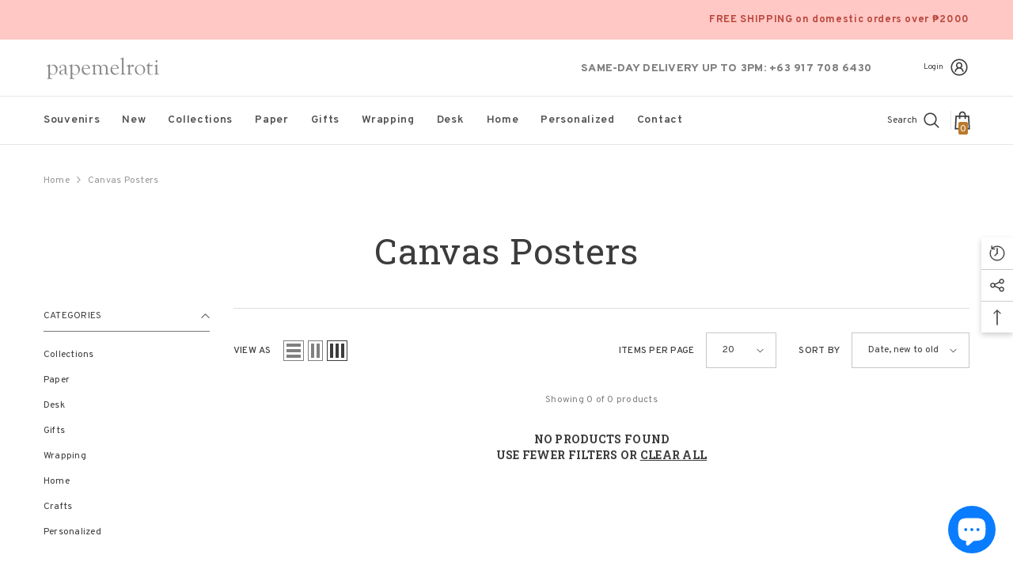

--- FILE ---
content_type: text/css
request_url: https://papemelroti.com/cdn/shop/t/53/assets/custom.css?v=44282675592132171261768379573
body_size: 381
content:
#infiniteoptions-container{width:100%;display:block;box-sizing:border-box;margin-top:-5px;margin-bottom:10px}#infiniteoptions-container div{padding-bottom:10px}#infiniteoptions-container div>label,#infiniteoptions-container .spb-label-tooltip{font-size:15px;line-height:24px;color:gray}#infiniteoptions-container input[type=text],#infiniteoptions-container input[type=number],#infiniteoptions-container select,#infiniteoptions-container textarea{display:block;width:100%;max-width:320px;border:1px solid #d0d0d0;font-size:15px;line-height:26px;padding:7px 12px 5px}#infiniteoptions-container input[type=text],#infiniteoptions-container input[type=number],#infiniteoptions-container select{height:40px}#infiniteoptions-container span label{display:block;width:100%;font-weight:400}#infiniteoptions-container select{display:inline-block;width:100%;background-color:transparent;background-image:url([data-uri]);background-repeat:no-repeat;background-position:right 6px center;background-size:23px 23px;border-radius:0;color:#000;margin:0;padding-right:20px;-webkit-appearance:none;-moz-appearance:none;-ms-appearance:none;-o-appearance:none;appearance:none}#infiniteoptions-container select::-ms-expand{display:none}#infiniteoptions-container input[type=checkbox],#infiniteoptions-container input[type=radio]{margin-right:5px}#infiniteoptions-container fieldset{padding:0;border:0;margin:0!important}#products_on_auction *,#wk-auction *,.wk-category-auction *,#wk_bidding_details *{font-family:Overpass,Arial,"sans-serif"!important}#products_on_auction a{font-weight:700}#products_on_auction .pa-btn-text{padding:5px!important}#wk-auction .pa-form-bg div:nth-child(2){margin-top:5px}#wk-auction #start_bid div,#wk-auction #current_bid_span div{margin-bottom:10px}#wk-auction .wk_submit_bid{padding:0!important}#wk-auction #bidding-form .form-input-div div:nth-child(3) label{border:0px #fff}#wk-auction #bidding-form .form-input-div div:nth-child(3) label .pa-theme-color{display:none}.halo-text-format .toggle-content{font-size:12px}.header-simple__item .custom-text-02 p{font-size:13px;font-weight:700;text-transform:none;letter-spacing:.05em}.header-simple__item .custom-text-03{padding:6px 45px 2px!important}.header-simple__item .custom-text-03 p{text-align:center;font-size:14px;font-weight:900;text-transform:uppercase}.slideshow .slick-dots{border-radius:5px;min-width:auto;padding:4px;background-color:#bababa;width:50px}.spotlight-block .spotlight-item{margin-bottom:10px}.article-card .article-card__des{font-size:12px}@media (max-width: 767px){.content-box--absolute{background-color:#e6e6e6;max-width:calc(100% - 20px)!important;margin-left:auto;margin-right:auto;padding:40px 30px;top:98%!important}}.slide-content .slide-sub{font-family:Overpass}@media (max-width: 767px){.collection-title.page-header{font-size:35px}}@media (min-width: 768px){.collection-title.page-header{font-size:45px}}
/*# sourceMappingURL=/cdn/shop/t/53/assets/custom.css.map?v=44282675592132171261768379573 */


--- FILE ---
content_type: application/javascript; charset=utf-8
request_url: https://stingray-app-n99th.ondigitalocean.app/script.js?shop=papemelroti.myshopify.com
body_size: 102
content:
// Script loaded successfully